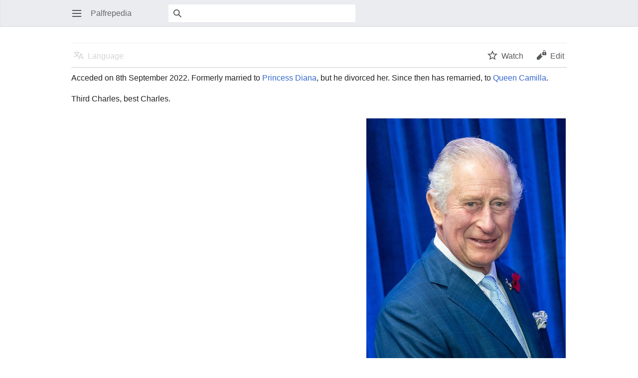

--- FILE ---
content_type: text/html; charset=UTF-8
request_url: https://palfrepedia.palfreman.com/index.php?title=King_Charles_III&mobileaction=toggle_view_mobile
body_size: 14120
content:
<!DOCTYPE html>
<html class="client-nojs" lang="en-GB" dir="ltr">
<head>
<meta charset="UTF-8"/>
<title>King Charles III - Palfrepedia</title>
<script>document.documentElement.className="client-js";RLCONF={"wgBreakFrames":!1,"wgSeparatorTransformTable":["",""],"wgDigitTransformTable":["",""],"wgDefaultDateFormat":"dmy","wgMonthNames":["","January","February","March","April","May","June","July","August","September","October","November","December"],"wgRequestId":"a38c4d6e0d53ce815555e8cc","wgCSPNonce":!1,"wgCanonicalNamespace":"","wgCanonicalSpecialPageName":!1,"wgNamespaceNumber":0,"wgPageName":"King_Charles_III","wgTitle":"King Charles III","wgCurRevisionId":563,"wgRevisionId":563,"wgArticleId":185,"wgIsArticle":!0,"wgIsRedirect":!1,"wgAction":"view","wgUserName":null,"wgUserGroups":["*"],"wgPageContentLanguage":"en-gb","wgPageContentModel":"wikitext","wgRelevantPageName":"King_Charles_III","wgRelevantArticleId":185,"wgIsProbablyEditable":!1,"wgRelevantPageIsProbablyEditable":!1,"wgRestrictionEdit":[],"wgRestrictionMove":[],"wgMFMode":"stable","wgMFAmc":!1,"wgMFAmcOutreachActive":!1,
"wgMFAmcOutreachUserEligible":!1,"wgMFLazyLoadImages":!0,"wgMFDisplayWikibaseDescriptions":{"search":!1,"nearby":!1,"watchlist":!1,"tagline":!1},"wgMFIsPageContentModelEditable":!0,"wgMinervaPermissions":{"watch":!0,"talk":!0},"wgMinervaFeatures":{"beta":!1,"donate":!1,"mobileOptionsLink":!0,"categories":!1,"pageIssues":!0,"talkAtTop":!1,"historyInPageActions":!1,"overflowSubmenu":!1,"tabsOnSpecials":!1,"personalMenu":!1,"mainMenuExpanded":!1,"simplifiedTalk":!0},"wgMinervaDownloadNamespaces":[0]};RLSTATE={"site.styles":"ready","noscript":"ready","user.styles":"ready","user":"ready","user.options":"loading","skins.minerva.base.styles":"ready","skins.minerva.content.styles.images":"ready","mediawiki.hlist":"ready","mediawiki.ui.icon":"ready","mediawiki.ui.button":"ready","skins.minerva.icons.wikimedia":"ready","skins.minerva.mainMenu.icons":"ready","skins.minerva.mainMenu.styles":"ready","mobile.init.styles":"ready"};RLPAGEMODULES=
["site","mediawiki.page.ready","skins.minerva.scripts","mobile.init"];</script>
<script>(RLQ=window.RLQ||[]).push(function(){mw.loader.implement("user.options@1hzgi",function($,jQuery,require,module){/*@nomin*/mw.user.tokens.set({"patrolToken":"+\\","watchToken":"+\\","csrfToken":"+\\"});mw.user.options.set({"variant":"en-gb"});
});});</script>
<link rel="stylesheet" href="/load.php?lang=en-gb&amp;modules=mediawiki.hlist%7Cmediawiki.ui.button%2Cicon%7Cmobile.init.styles%7Cskins.minerva.base.styles%7Cskins.minerva.content.styles.images%7Cskins.minerva.icons.wikimedia%7Cskins.minerva.mainMenu.icons%2Cstyles&amp;only=styles&amp;skin=minerva"/>
<script async="" src="/load.php?lang=en-gb&amp;modules=startup&amp;only=scripts&amp;raw=1&amp;skin=minerva&amp;target=mobile"></script>
<meta name="generator" content="MediaWiki 1.37.1"/>
<meta name="format-detection" content="telephone=no"/>
<meta name="theme-color" content="#eaecf0"/>
<meta name="viewport" content="width=device-width, initial-scale=1.0, user-scalable=yes, minimum-scale=0.25, maximum-scale=5.0"/>
<link rel="manifest" href="/api.php?action=webapp-manifest"/>
<link rel="shortcut icon" href="/badbloog.ico"/>
<link rel="search" type="application/opensearchdescription+xml" href="/opensearch_desc.php" title="Palfrepedia (en-gb)"/>
<link rel="EditURI" type="application/rsd+xml" href="https://palfrepedia.palfreman.com/api.php?action=rsd"/>
</head>
<body class="mediawiki ltr sitedir-ltr mw-hide-empty-elt ns-0 ns-subject page-King_Charles_III rootpage-King_Charles_III stable issues-group-B skin-minerva action-view skin--responsive"><div id="mw-mf-viewport">
	<div id="mw-mf-page-center">
		<a class="mw-mf-page-center__mask" href="#"></a>
		
		<header class="header-container header-chrome">
			<div class="minerva-header">
				<nav class="navigation-drawer toggle-list view-border-box">
					<input type="checkbox" id="main-menu-input" class="toggle-list__checkbox" role="button" aria-haspopup="true" aria-expanded="false" aria-labelledby="mw-mf-main-menu-button">
					<label for="main-menu-input" id="mw-mf-main-menu-button" aria-hidden="true"
						class=" mw-ui-button mw-ui-quiet mw-ui-icon mw-ui-icon-element mw-ui-icon-wikimedia-menu-base20 mw-ui-icon-flush-left toggle-list__toggle"
						title="Open main menu" data-event-name="ui.mainmenu">Open main menu</label>
					<div id="mw-mf-page-left" class="menu toggle-list__list view-border-box">
	<ul id="p-navigation">
			<li class="">
			    <a href="/index.php/Main_Page" class=""
				   data-mw="interface" data-event-name="menu.home">
			      <span class="mw-ui-icon-minerva-home mw-ui-icon"></span><span>Home</span>
			     </a>
			</li>
			<li class="">
			    <a href="/index.php/Special:Random#/random" class=""
				   data-mw="interface" data-event-name="menu.random">
			      <span class="mw-ui-icon-minerva-die mw-ui-icon"></span><span>Random</span>
			     </a>
			</li>
	</ul>
	<ul id="p-personal">
			<li class="">
			    <a href="/index.php?title=Special:UserLogin&amp;returnto=King+Charles+III&amp;returntoquery=mobileaction%3Dtoggle_view_mobile" class="menu__item--login"
				   data-mw="interface" data-event-name="menu.login">
			      <span class="mw-ui-icon-minerva-logIn mw-ui-icon"></span><span>Log in</span>
			     </a>
			</li>
	</ul>
	<ul id="pt-preferences">
			<li class="jsonly">
			    <a href="/index.php?title=Special:MobileOptions&amp;returnto=King+Charles+III" class="menu__item--settings"
				   data-mw="interface" data-event-name="menu.settings">
			      <span class="mw-ui-icon-minerva-settings mw-ui-icon"></span><span>Settings</span>
			     </a>
			</li>
	</ul>
	<ul class="hlist">
			<li class="">
			    <a href="/index.php/Palfrepedia:About" class=""
				   data-mw="interface" data-event-name="">
			      <span>About Palfrepedia</span>
			     </a>
			</li>
			<li class="">
			    <a href="/index.php/Palfrepedia:General_disclaimer" class=""
				   data-mw="interface" data-event-name="">
			      <span>Disclaimers</span>
			     </a>
			</li>
	</ul>
</div>

					<label class="main-menu-mask" for="main-menu-input"></label>
				</nav>
				<div class="branding-box">
					<a href="/index.php/Main_Page">
						<span>
Palfrepedia
</span>
						
					</a>
				</div>
					<form action="/index.php" method="get">
						<div class="search-box">
							<input type="hidden" name="title" value="Special:Search"/>
							<input class="search mw-ui-background-icon-search skin-minerva-search-trigger" type="search" name="search" id="searchInput"
								">
						</div>
					</form>
				<nav class="minerva-user-navigation" aria-label="User navigation">
					<div>
						<button id="searchIcon" class="mw-ui-icon mw-ui-icon-element mw-ui-icon-wikimedia-search-base20 skin-minerva-search-trigger mw-ui-button mw-ui-quiet">Search</button>
					</div>
							<div class="minerva-user-notifications" id="pt-notifications-alert">
								
							</div>
					
				</nav>
			</div>
		</header>
		<main id="content" class="mw-body">
			<div class="banner-container">
			<div id="siteNotice"></div>
			</div>
			<div class="pre-content heading-holder">
				<div class="page-heading">
					
					<div class="tagline"></div>
				</div>
				<nav class="page-actions-menu">
					<ul id="page-actions" class="page-actions-menu__list">
						<li id="language-selector" class="page-actions-menu__list-item">
								<a id="" href="" class="mw-ui-icon mw-ui-icon-element mw-ui-icon-wikimedia-language-base20 mw-ui-button mw-ui-quiet mw-ui-icon-with-label-desktop mw-ui-button mw-ui-quiet  language-selector disabled"
									data-mw="interface"
									data-event-name="menu.languages" role="button" title="Language">Language</a>
						</li>
						<li id="page-actions-watch" class="page-actions-menu__list-item">
								<a id="ca-watch" href="/index.php?title=Special:UserLogin&amp;returnto=King+Charles+III" class="mw-ui-icon mw-ui-icon-element mw-ui-icon-wikimedia-star-base20 mw-ui-icon-with-label-desktop watch-this-article mw-ui-button mw-ui-quiet mw-watchlink menu__item--page-actions-watch"
									data-mw="interface"
									data-event-name="menu.watch" role="button" title="Watch">Watch</a>
						</li>
						<li id="page-actions-edit" class="page-actions-menu__list-item">
								<a id="ca-edit" href="/index.php?title=King_Charles_III&amp;action=edit&amp;section=0" class="edit-page menu__item--page-actions-edit mw-ui-icon mw-ui-icon-element mw-ui-icon-wikimedia-editLock-base20 mw-ui-icon-with-label-desktop mw-ui-button mw-ui-quiet"
									data-mw="interface"
									data-event-name="menu.edit" role="button" title="Edit the lead section of this page">Edit</a>
						</li>
					</ul>
				</nav>
				<!-- version 1.0.2 (change every time you update a partial) -->
				
				<div class="minerva__subtitle"></div>
			</div>
			<div id="bodyContent" class="content">
				<div id="mw-content-text" class="mw-body-content mw-content-ltr" lang="en-GB" dir="ltr"><script>function mfTempOpenSection(id){var block=document.getElementById("mf-section-"+id);block.className+=" open-block";block.previousSibling.className+=" open-block";}</script><div class="mw-parser-output"><section class="mf-section-0" id="mf-section-0"><p>Acceded on 8th September 2022. Formerly married to <a href="/index.php/Princess_Diana" title="Princess Diana">Princess Diana</a>, but he divorced her. Since then has remarried, to <a href="/index.php/Queen_Camilla" title="Queen Camilla">Queen Camilla</a>.
</p><p>Third Charles, best Charles.
</p>
<div class="thumb tright"><div class="thumbinner" style="width:402px;"><a href="/index.php/File:King-Charles-III.jpg" class="image"><img alt="" src="/images/thumb/0/0a/King-Charles-III.jpg/400px-King-Charles-III.jpg" decoding="async" width="400" height="507" class="thumbimage"></a>  <div class="thumbcaption"><div class="magnify"><a href="/index.php/File:King-Charles-III.jpg" class="internal" title="Enlarge"></a></div>His Majesty the King</div></div></div>
<!-- 
NewPP limit report
Cached time: 20260126055003
Cache expiry: 86400
Reduced expiry: false
Complications: []
CPU time usage: 0.009 seconds
Real time usage: 0.011 seconds
Preprocessor visited node count: 1/1000000
Post‐expand include size: 0/2097152 bytes
Template argument size: 0/2097152 bytes
Highest expansion depth: 1/40
Expensive parser function count: 0/100
Unstrip recursion depth: 0/20
Unstrip post‐expand size: 0/5000000 bytes
-->
<!--
Transclusion expansion time report (%,ms,calls,template)
100.00%    0.000      1 -total
-->

<!-- Saved in parser cache with key palfrepedia:pcache:idhash:185-0!canonical!responsiveimages=0 and timestamp 20260126055003 and revision id 563. Serialized with JSON.
 -->
</section></div>
<div class="printfooter">Retrieved from ‘<a dir="ltr" href="https://palfrepedia.palfreman.com/index.php?title=King_Charles_III&amp;oldid=563">https://palfrepedia.palfreman.com/index.php?title=King_Charles_III&amp;oldid=563</a>’</div></div>
				
			</div>
			<div class="post-content" id="page-secondary-actions">
			</div>
		</main>
		<footer class="mw-footer minerva-footer" role="contentinfo">
		  <a class="last-modified-bar" href="/index.php/Special:History/King_Charles_III">
		  	<div class="post-content last-modified-bar__content">
		  		<span class="last-modified-bar__icon mw-ui-icon mw-ui-icon-mw-ui-icon-small mw-ui-icon-wikimedia-history-base20 "></span>
		  		<span class="last-modified-bar__text modified-enhancement"
		  				data-user-name="William"
		  				data-user-gender="male"
		  				data-timestamp="1663008438">
		  				<span>Last edited on 12 September 2022, at 18:47</span>
		  		</span>
		  		<span class="mw-ui-icon mw-ui-icon-small mw-ui-icon-mf-expand-gray mf-mw-ui-icon-rotate-anti-clockwise indicator"></span>
		  	</div>
		  </a>
			<div class="post-content footer-content">
			
			<div class="minerva-footer-logo">
Palfrepedia
</div>
			<ul id="footer-info" class="footer-info hlist hlist-separated">
	<li id="footer-info-lastmod"> This page was last modified on 12 September 2022, at 18:47.</li>
</ul>

			<ul id="footer-places" class="footer-places hlist hlist-separated">
	<li id="footer-places-privacy"><a href="/index.php/Palfrepedia:Privacy_policy" title="Palfrepedia:Privacy policy">Privacy policy</a></li>
	<li id="footer-places-about"><a href="/index.php/Palfrepedia:About" title="Palfrepedia:About">About Palfrepedia</a></li>
	<li id="footer-places-disclaimer"><a href="/index.php/Palfrepedia:General_disclaimer" title="Palfrepedia:General disclaimer">Disclaimers</a></li>
	<li id="footer-places-desktop-toggle"><a id="mw-mf-display-toggle" href="https://palfrepedia.palfreman.com/index.php?title=King_Charles_III&amp;mobileaction=toggle_view_desktop">Desktop</a></li>
</ul>

			</div>
		</footer>
	</div>
</div>
<div class="mw-notification-area" data-mw="interface"></div>
<!-- v:8.3.1 -->

<script>(RLQ=window.RLQ||[]).push(function(){mw.config.set({"wgPageParseReport":{"limitreport":{"cputime":"0.009","walltime":"0.011","ppvisitednodes":{"value":1,"limit":1000000},"postexpandincludesize":{"value":0,"limit":2097152},"templateargumentsize":{"value":0,"limit":2097152},"expansiondepth":{"value":1,"limit":40},"expensivefunctioncount":{"value":0,"limit":100},"unstrip-depth":{"value":0,"limit":20},"unstrip-size":{"value":0,"limit":5000000},"timingprofile":["100.00%    0.000      1 -total"]},"cachereport":{"timestamp":"20260126055003","ttl":86400,"transientcontent":false}}});});</script>
<script>(window.NORLQ=window.NORLQ||[]).push(function(){var ns,i,p,img;ns=document.getElementsByTagName('noscript');for(i=0;i<ns.length;i++){p=ns[i].nextSibling;if(p&&p.className&&p.className.indexOf('lazy-image-placeholder')>-1){img=document.createElement('img');img.setAttribute('src',p.getAttribute('data-src'));img.setAttribute('width',p.getAttribute('data-width'));img.setAttribute('height',p.getAttribute('data-height'));img.setAttribute('alt',p.getAttribute('data-alt'));p.parentNode.replaceChild(img,p);}}});</script>
<script>(RLQ=window.RLQ||[]).push(function(){mw.config.set({"wgBackendResponseTime":137});});</script>
</body></html>

--- FILE ---
content_type: text/javascript; charset=utf-8
request_url: https://palfrepedia.palfreman.com/load.php?lang=en-gb&modules=startup&only=scripts&raw=1&skin=minerva&target=mobile
body_size: 10513
content:
function isCompatible(ua){return!!((function(){'use strict';return!this&&Function.prototype.bind&&window.JSON;}())&&'querySelector'in document&&'localStorage'in window&&'addEventListener'in window&&!ua.match(/MSIE 10|NetFront|Opera Mini|S40OviBrowser|MeeGo|Android.+Glass|^Mozilla\/5\.0 .+ Gecko\/$|googleweblight|PLAYSTATION|PlayStation/));}if(!isCompatible(navigator.userAgent)){document.documentElement.className=document.documentElement.className.replace(/(^|\s)client-js(\s|$)/,'$1client-nojs$2');while(window.NORLQ&&NORLQ[0]){NORLQ.shift()();}NORLQ={push:function(fn){fn();}};RLQ={push:function(){}};}else{if(window.performance&&performance.mark){performance.mark('mwStartup');}(function(){'use strict';var mw,log,con=window.console;function logError(topic,data){var msg,e=data.exception;if(con.log){msg=(e?'Exception':'Error')+' in '+data.source+(data.module?' in module '+data.module:'')+(e?':':'.');con.log(msg);if(e&&con.warn){con.warn(e);}}}function Map(){this.values=Object.create(null);}
Map.prototype={constructor:Map,get:function(selection,fallback){var results,i;fallback=arguments.length>1?fallback:null;if(Array.isArray(selection)){results={};for(i=0;i<selection.length;i++){if(typeof selection[i]==='string'){results[selection[i]]=selection[i]in this.values?this.values[selection[i]]:fallback;}}return results;}if(typeof selection==='string'){return selection in this.values?this.values[selection]:fallback;}if(selection===undefined){results={};for(i in this.values){results[i]=this.values[i];}return results;}return fallback;},set:function(selection,value){if(arguments.length>1){if(typeof selection==='string'){this.values[selection]=value;return!0;}}else if(typeof selection==='object'){for(var s in selection){this.values[s]=selection[s];}return!0;}return!1;},exists:function(selection){return typeof selection==='string'&&selection in this.values;}};log=function(){};log.warn=con.warn?Function.prototype.bind.call(con.warn,con):function(){};mw={now:function(){var perf=
window.performance,navStart=perf&&perf.timing&&perf.timing.navigationStart;mw.now=navStart&&perf.now?function(){return navStart+perf.now();}:Date.now;return mw.now();},trackQueue:[],track:function(topic,data){mw.trackQueue.push({topic:topic,data:data});},trackError:function(topic,data){mw.track(topic,data);logError(topic,data);},Map:Map,config:new Map(),messages:new Map(),templates:new Map(),log:log};window.mw=window.mediaWiki=mw;}());(function(){'use strict';var StringSet,store,loader,hasOwn=Object.hasOwnProperty;function defineFallbacks(){StringSet=window.Set||function(){var set=Object.create(null);return{add:function(value){set[value]=!0;},has:function(value){return value in set;}};};}defineFallbacks();function fnv132(str){var hash=0x811C9DC5,i=0;for(;i<str.length;i++){hash+=(hash<<1)+(hash<<4)+(hash<<7)+(hash<<8)+(hash<<24);hash^=str.charCodeAt(i);}hash=(hash>>>0).toString(36).slice(0,5);while(hash.length<5){hash='0'+hash;}return hash;}var isES6Supported=typeof Promise===
'function'&&Promise.prototype.finally&&/./g.flags==='g'&&(function(){try{new Function('var \ud800\udec0;');return!0;}catch(e){return!1;}}());var registry=Object.create(null),sources=Object.create(null),handlingPendingRequests=!1,pendingRequests=[],queue=[],jobs=[],willPropagate=!1,errorModules=[],baseModules=["jquery","mediawiki.base"],marker=document.querySelector('meta[name="ResourceLoaderDynamicStyles"]'),lastCssBuffer,rAF=window.requestAnimationFrame||setTimeout;function newStyleTag(text,nextNode){var el=document.createElement('style');el.appendChild(document.createTextNode(text));if(nextNode&&nextNode.parentNode){nextNode.parentNode.insertBefore(el,nextNode);}else{document.head.appendChild(el);}return el;}function flushCssBuffer(cssBuffer){if(cssBuffer===lastCssBuffer){lastCssBuffer=null;}newStyleTag(cssBuffer.cssText,marker);for(var i=0;i<cssBuffer.callbacks.length;i++){cssBuffer.callbacks[i]();}}function addEmbeddedCSS(cssText,callback){if(!lastCssBuffer||cssText.
slice(0,7)==='@import'){lastCssBuffer={cssText:'',callbacks:[]};rAF(flushCssBuffer.bind(null,lastCssBuffer));}lastCssBuffer.cssText+='\n'+cssText;lastCssBuffer.callbacks.push(callback);}function getCombinedVersion(modules){var hashes=modules.reduce(function(result,module){return result+registry[module].version;},'');return fnv132(hashes);}function allReady(modules){for(var i=0;i<modules.length;i++){if(loader.getState(modules[i])!=='ready'){return!1;}}return!0;}function allWithImplicitReady(module){return allReady(registry[module].dependencies)&&(baseModules.indexOf(module)!==-1||allReady(baseModules));}function anyFailed(modules){for(var i=0;i<modules.length;i++){var state=loader.getState(modules[i]);if(state==='error'||state==='missing'){return modules[i];}}return!1;}function doPropagation(){var module,i,job,didPropagate=!0;while(didPropagate){didPropagate=!1;while(errorModules.length){var errorModule=errorModules.shift(),baseModuleError=baseModules.indexOf(errorModule)
!==-1;for(module in registry){if(registry[module].state!=='error'&&registry[module].state!=='missing'){if(baseModuleError&&baseModules.indexOf(module)===-1){registry[module].state='error';didPropagate=!0;}else if(registry[module].dependencies.indexOf(errorModule)!==-1){registry[module].state='error';errorModules.push(module);didPropagate=!0;}}}}for(module in registry){if(registry[module].state==='loaded'&&allWithImplicitReady(module)){execute(module);didPropagate=!0;}}for(i=0;i<jobs.length;i++){job=jobs[i];var failed=anyFailed(job.dependencies);if(failed!==!1||allReady(job.dependencies)){jobs.splice(i,1);i-=1;try{if(failed!==!1&&job.error){job.error(new Error('Failed dependency: '+failed),job.dependencies);}else if(failed===!1&&job.ready){job.ready();}}catch(e){mw.trackError('resourceloader.exception',{exception:e,source:'load-callback'});}didPropagate=!0;}}}willPropagate=!1;}function setAndPropagate(module,state){registry[module].state=state;if(state==='ready'){
store.add(module);}else if(state==='error'||state==='missing'){errorModules.push(module);}else if(state!=='loaded'){return;}if(willPropagate){return;}willPropagate=!0;mw.requestIdleCallback(doPropagation,{timeout:1});}function sortDependencies(module,resolved,unresolved){var e;if(!(module in registry)){e=new Error('Unknown module: '+module);e.name='DependencyError';throw e;}if(!isES6Supported&&registry[module].requiresES6){e=new Error('Module requires ES6 but ES6 is not supported: '+module);e.name='ES6Error';throw e;}if(typeof registry[module].skip==='string'){var skip=(new Function(registry[module].skip)());registry[module].skip=!!skip;if(skip){registry[module].dependencies=[];setAndPropagate(module,'ready');return;}}if(!unresolved){unresolved=new StringSet();}var deps=registry[module].dependencies;unresolved.add(module);for(var i=0;i<deps.length;i++){if(resolved.indexOf(deps[i])===-1){if(unresolved.has(deps[i])){e=new Error('Circular reference detected: '+module+' -> '+deps[i]);e.
name='DependencyError';throw e;}sortDependencies(deps[i],resolved,unresolved);}}resolved.push(module);}function resolve(modules){var resolved=baseModules.slice(),i=0;for(;i<modules.length;i++){sortDependencies(modules[i],resolved);}return resolved;}function resolveStubbornly(modules){var saved,resolved=baseModules.slice(),i=0;for(;i<modules.length;i++){saved=resolved.slice();try{sortDependencies(modules[i],resolved);}catch(err){resolved=saved;if(err.name==='ES6Error'){mw.log.warn('Skipped ES6-only module '+modules[i]);}else{mw.log.warn('Skipped unresolvable module '+modules[i]);if(modules[i]in registry){mw.trackError('resourceloader.exception',{exception:err,source:'resolve'});}}}}return resolved;}function resolveRelativePath(relativePath,basePath){var relParts=relativePath.match(/^((?:\.\.?\/)+)(.*)$/);if(!relParts){return null;}var baseDirParts=basePath.split('/');baseDirParts.pop();var prefixes=relParts[1].split('/');prefixes.pop();var prefix;while((prefix=prefixes.pop())!==
undefined){if(prefix==='..'){baseDirParts.pop();}}return(baseDirParts.length?baseDirParts.join('/')+'/':'')+relParts[2];}function makeRequireFunction(moduleObj,basePath){return function require(moduleName){var fileName=resolveRelativePath(moduleName,basePath);if(fileName===null){return loader.require(moduleName);}if(hasOwn.call(moduleObj.packageExports,fileName)){return moduleObj.packageExports[fileName];}var scriptFiles=moduleObj.script.files;if(!hasOwn.call(scriptFiles,fileName)){throw new Error('Cannot require undefined file '+fileName);}var result,fileContent=scriptFiles[fileName];if(typeof fileContent==='function'){var moduleParam={exports:{}};fileContent(makeRequireFunction(moduleObj,fileName),moduleParam);result=moduleParam.exports;}else{result=fileContent;}moduleObj.packageExports[fileName]=result;return result;};}function addScript(src,callback){var script=document.createElement('script');script.src=src;script.onload=script.onerror=function(){if(script.parentNode){script.
parentNode.removeChild(script);}if(callback){callback();callback=null;}};document.head.appendChild(script);}function queueModuleScript(src,moduleName,callback){pendingRequests.push(function(){if(moduleName!=='jquery'){window.require=loader.require;window.module=registry[moduleName].module;}addScript(src,function(){delete window.module;callback();if(pendingRequests[0]){pendingRequests.shift()();}else{handlingPendingRequests=!1;}});});if(!handlingPendingRequests&&pendingRequests[0]){handlingPendingRequests=!0;pendingRequests.shift()();}}function addLink(url,media,nextNode){var el=document.createElement('link');el.rel='stylesheet';if(media){el.media=media;}el.href=url;if(nextNode&&nextNode.parentNode){nextNode.parentNode.insertBefore(el,nextNode);}else{document.head.appendChild(el);}}function domEval(code){var script=document.createElement('script');if(mw.config.get('wgCSPNonce')!==!1){script.nonce=mw.config.get('wgCSPNonce');}script.text=code;document.head.appendChild(script);
script.parentNode.removeChild(script);}function enqueue(dependencies,ready,error){if(allReady(dependencies)){if(ready){ready();}return;}var failed=anyFailed(dependencies);if(failed!==!1){if(error){error(new Error('Dependency '+failed+' failed to load'),dependencies);}return;}if(ready||error){jobs.push({dependencies:dependencies.filter(function(module){var state=registry[module].state;return state==='registered'||state==='loaded'||state==='loading'||state==='executing';}),ready:ready,error:error});}dependencies.forEach(function(module){if(registry[module].state==='registered'&&queue.indexOf(module)===-1){queue.push(module);}});loader.work();}function execute(module){var key,value,media,i,siteDeps,siteDepErr,cssPending=0;if(registry[module].state!=='loaded'){throw new Error('Module in state "'+registry[module].state+'" may not execute: '+module);}registry[module].state='executing';var runScript=function(){var script=registry[module].script;var markModuleReady=function(){
setAndPropagate(module,'ready');};var nestedAddScript=function(arr,j){if(j>=arr.length){markModuleReady();return;}queueModuleScript(arr[j],module,function(){nestedAddScript(arr,j+1);});};try{if(Array.isArray(script)){nestedAddScript(script,0);}else if(typeof script==='function'){if(module==='jquery'){script();}else{script(window.$,window.$,loader.require,registry[module].module);}markModuleReady();}else if(typeof script==='object'&&script!==null){var mainScript=script.files[script.main];if(typeof mainScript!=='function'){throw new Error('Main file in module '+module+' must be a function');}mainScript(makeRequireFunction(registry[module],script.main),registry[module].module);markModuleReady();}else if(typeof script==='string'){domEval(script);markModuleReady();}else{markModuleReady();}}catch(e){setAndPropagate(module,'error');mw.trackError('resourceloader.exception',{exception:e,module:module,source:'module-execute'});}};if(registry[module].messages){mw.messages.set(registry[module].
messages);}if(registry[module].templates){mw.templates.set(module,registry[module].templates);}var cssHandle=function(){cssPending++;return function(){cssPending--;if(cssPending===0){var runScriptCopy=runScript;runScript=undefined;runScriptCopy();}};};if(registry[module].style){for(key in registry[module].style){value=registry[module].style[key];media=undefined;if(key!=='url'&&key!=='css'){if(typeof value==='string'){addEmbeddedCSS(value,cssHandle());}else{media=key;key='bc-url';}}if(Array.isArray(value)){for(i=0;i<value.length;i++){if(key==='bc-url'){addLink(value[i],media,marker);}else if(key==='css'){addEmbeddedCSS(value[i],cssHandle());}}}else if(typeof value==='object'){for(media in value){var urls=value[media];for(i=0;i<urls.length;i++){addLink(urls[i],media,marker);}}}}}if(module==='user'){try{siteDeps=resolve(['site']);}catch(e){siteDepErr=e;runScript();}if(!siteDepErr){enqueue(siteDeps,runScript,runScript);}}else if(cssPending===0){runScript();}}function sortQuery(o){var key,
sorted={},a=[];for(key in o){a.push(key);}a.sort();for(key=0;key<a.length;key++){sorted[a[key]]=o[a[key]];}return sorted;}function buildModulesString(moduleMap){var p,prefix,str=[],list=[];function restore(suffix){return p+suffix;}for(prefix in moduleMap){p=prefix===''?'':prefix+'.';str.push(p+moduleMap[prefix].join(','));list.push.apply(list,moduleMap[prefix].map(restore));}return{str:str.join('|'),list:list};}function makeQueryString(params){return Object.keys(params).map(function(key){return encodeURIComponent(key)+'='+encodeURIComponent(params[key]);}).join('&');}function batchRequest(batch){if(!batch.length){return;}var b,group,i,sourceLoadScript,currReqBase,moduleMap,l;function doRequest(){var query=Object.create(currReqBase),packed=buildModulesString(moduleMap);query.modules=packed.str;query.version=getCombinedVersion(packed.list);query=sortQuery(query);addScript(sourceLoadScript+'?'+makeQueryString(query));}batch.sort();var reqBase={"lang":"en-gb","skin":"minerva"};var splits=
Object.create(null);for(b=0;b<batch.length;b++){var bSource=registry[batch[b]].source,bGroup=registry[batch[b]].group;if(!splits[bSource]){splits[bSource]=Object.create(null);}if(!splits[bSource][bGroup]){splits[bSource][bGroup]=[];}splits[bSource][bGroup].push(batch[b]);}for(var source in splits){sourceLoadScript=sources[source];for(group in splits[source]){var modules=splits[source][group];currReqBase=Object.create(reqBase);if(group===0&&mw.config.get('wgUserName')!==null){currReqBase.user=mw.config.get('wgUserName');}var currReqBaseLength=makeQueryString(currReqBase).length+23;l=currReqBaseLength;moduleMap=Object.create(null);var currReqModules=[];for(i=0;i<modules.length;i++){var lastDotIndex=modules[i].lastIndexOf('.'),prefix=modules[i].substr(0,lastDotIndex),suffix=modules[i].slice(lastDotIndex+1),bytesAdded=moduleMap[prefix]?suffix.length+3:modules[i].length+3;if(currReqModules.length&&l+bytesAdded>loader.maxQueryLength){doRequest();l=currReqBaseLength;moduleMap=Object.create(
null);currReqModules=[];}if(!moduleMap[prefix]){moduleMap[prefix]=[];}l+=bytesAdded;moduleMap[prefix].push(suffix);currReqModules.push(modules[i]);}if(currReqModules.length){doRequest();}}}}function asyncEval(implementations,cb){if(!implementations.length){return;}mw.requestIdleCallback(function(){try{domEval(implementations.join(';'));}catch(err){cb(err);}});}function getModuleKey(module){return module in registry?(module+'@'+registry[module].version):null;}function splitModuleKey(key){var index=key.indexOf('@');if(index===-1){return{name:key,version:''};}return{name:key.slice(0,index),version:key.slice(index+1)};}function registerOne(module,version,dependencies,group,source,skip){if(module in registry){throw new Error('module already registered: '+module);}version=String(version||'');var requiresES6=version.slice(-1)==='!';if(requiresES6){version=version.slice(0,-1);}registry[module]={module:{exports:{}},packageExports:{},version:version,requiresES6:requiresES6,dependencies:
dependencies||[],group:typeof group==='undefined'?null:group,source:typeof source==='string'?source:'local',state:'registered',skip:typeof skip==='string'?skip:null};}mw.loader=loader={moduleRegistry:registry,maxQueryLength:2000,addStyleTag:newStyleTag,enqueue:enqueue,resolve:resolve,work:function(){store.init();var q=queue.length,storedImplementations=[],storedNames=[],requestNames=[],batch=new StringSet();while(q--){var module=queue[q];if(loader.getState(module)==='registered'&&!batch.has(module)){registry[module].state='loading';batch.add(module);var implementation=store.get(module);if(implementation){storedImplementations.push(implementation);storedNames.push(module);}else{requestNames.push(module);}}}queue=[];asyncEval(storedImplementations,function(err){store.stats.failed++;store.clear();mw.trackError('resourceloader.exception',{exception:err,source:'store-eval'});var failed=storedNames.filter(function(name){return registry[name].state==='loading';});batchRequest(failed);});
batchRequest(requestNames);},addSource:function(ids){for(var id in ids){if(id in sources){throw new Error('source already registered: '+id);}sources[id]=ids[id];}},register:function(modules){if(typeof modules!=='object'){registerOne.apply(null,arguments);return;}function resolveIndex(dep){return typeof dep==='number'?modules[dep][0]:dep;}var i,j,deps;for(i=0;i<modules.length;i++){deps=modules[i][2];if(deps){for(j=0;j<deps.length;j++){deps[j]=resolveIndex(deps[j]);}}registerOne.apply(null,modules[i]);}},implement:function(module,script,style,messages,templates){var split=splitModuleKey(module),name=split.name,version=split.version;if(!(name in registry)){loader.register(name);}if(registry[name].script!==undefined){throw new Error('module already implemented: '+name);}if(version){registry[name].version=version;}registry[name].script=script||null;registry[name].style=style||null;registry[name].messages=messages||null;registry[name].templates=templates||null;if(registry[name].state!==
'error'&&registry[name].state!=='missing'){setAndPropagate(name,'loaded');}},load:function(modules,type){if(typeof modules==='string'&&/^(https?:)?\/?\//.test(modules)){if(type==='text/css'){addLink(modules);}else if(type==='text/javascript'||type===undefined){addScript(modules);}else{throw new Error('Invalid type '+type);}}else{modules=typeof modules==='string'?[modules]:modules;enqueue(resolveStubbornly(modules));}},state:function(states){for(var module in states){if(!(module in registry)){loader.register(module);}setAndPropagate(module,states[module]);}},getState:function(module){return module in registry?registry[module].state:null;},getModuleNames:function(){return Object.keys(registry);},require:function(moduleName){if(loader.getState(moduleName)!=='ready'){throw new Error('Module "'+moduleName+'" is not loaded');}return registry[moduleName].module.exports;}};var hasPendingWrites=!1;function flushWrites(){store.prune();while(store.queue.length){store.set(store.queue.shift());}
try{localStorage.removeItem(store.key);var data=JSON.stringify(store);localStorage.setItem(store.key,data);}catch(e){mw.trackError('resourceloader.exception',{exception:e,source:'store-localstorage-update'});}hasPendingWrites=!1;}loader.store=store={enabled:null,items:{},queue:[],stats:{hits:0,misses:0,expired:0,failed:0},toJSON:function(){return{items:store.items,vary:store.vary,asOf:Math.ceil(Date.now()/1e7)};},key:"MediaWikiModuleStore:palfrepedia",vary:"minerva:1:en-gb",init:function(){if(this.enabled===null){this.enabled=!1;if(!1||/Firefox/.test(navigator.userAgent)){this.clear();}else{this.load();}}},load:function(){try{var raw=localStorage.getItem(this.key);this.enabled=!0;var data=JSON.parse(raw);if(data&&data.vary===this.vary&&data.items&&Date.now()<(data.asOf*1e7)+259e7){this.items=data.items;}}catch(e){}},get:function(module){if(this.enabled){var key=getModuleKey(module);if(key in this.items){this.stats.hits++;return this.items[key];}this.stats.misses++;}return!1
;},add:function(module){if(this.enabled){this.queue.push(module);this.requestUpdate();}},set:function(module){var args,encodedScript,descriptor=registry[module],key=getModuleKey(module);if(key in this.items||!descriptor||descriptor.state!=='ready'||!descriptor.version||descriptor.group===1||descriptor.group===0||[descriptor.script,descriptor.style,descriptor.messages,descriptor.templates].indexOf(undefined)!==-1){return;}try{if(typeof descriptor.script==='function'){encodedScript=String(descriptor.script);}else if(typeof descriptor.script==='object'&&descriptor.script&&!Array.isArray(descriptor.script)){encodedScript='{'+'main:'+JSON.stringify(descriptor.script.main)+','+'files:{'+Object.keys(descriptor.script.files).map(function(file){var value=descriptor.script.files[file];return JSON.stringify(file)+':'+(typeof value==='function'?value:JSON.stringify(value));}).join(',')+'}}';}else{encodedScript=JSON.stringify(descriptor.script);}args=[JSON.stringify(key),encodedScript,JSON.
stringify(descriptor.style),JSON.stringify(descriptor.messages),JSON.stringify(descriptor.templates)];}catch(e){mw.trackError('resourceloader.exception',{exception:e,source:'store-localstorage-json'});return;}var src='mw.loader.implement('+args.join(',')+');';if(src.length>1e5){return;}this.items[key]=src;},prune:function(){for(var key in this.items){if(getModuleKey(key.slice(0,key.indexOf('@')))!==key){this.stats.expired++;delete this.items[key];}}},clear:function(){this.items={};try{localStorage.removeItem(this.key);}catch(e){}},requestUpdate:function(){if(!hasPendingWrites){hasPendingWrites=!0;setTimeout(function(){mw.requestIdleCallback(flushWrites);},2000);}}};}());mw.requestIdleCallbackInternal=function(callback){setTimeout(function(){var start=mw.now();callback({didTimeout:!1,timeRemaining:function(){return Math.max(0,50-(mw.now()-start));}});},1);};mw.requestIdleCallback=window.requestIdleCallback?window.requestIdleCallback.bind(window):mw.requestIdleCallbackInternal;(
function(){var queue;mw.loader.addSource({"local":"/load.php"});mw.loader.register([["site","1xgoj",[1]],["site.styles","7j293",[],2],["noscript","r22l1",[],3],["user","k1cuu",[],0],["user.styles","8fimp",[],0],["user.defaults","76z4w"],["user.options","1hzgi",[5],1],["mediawiki.skinning.elements","54bot"],["mediawiki.skinning.content","1igg7"],["mediawiki.skinning.interface","11rxy"],["jquery.makeCollapsible.styles","dm1ye"],["mediawiki.skinning.content.parsoid","z4kvz"],["mediawiki.skinning.content.externallinks","1po55"],["jquery","4dvbv"],["es6-polyfills","150sy",[],null,null,"return Array.prototype.find\u0026\u0026Array.prototype.findIndex\u0026\u0026Array.prototype.includes\u0026\u0026typeof Promise==='function'\u0026\u0026Promise.prototype.finally;"],["fetch-polyfill","5vxes",[14],null,null,"return typeof fetch==='function';"],["mediawiki.base","95hb4",[13]],["jquery.client","fn93f"],["jquery.confirmable","11aay",[88]],["jquery.cookie","1smd3"],["jquery.highlightText","1tsxs",[
68]],["jquery.i18n","29w1w",[87]],["jquery.lengthLimit","1llrz",[59]],["jquery.makeCollapsible","astbu",[10]],["jquery.mw-jump","r425l"],["jquery.spinner","16kkr",[26]],["jquery.spinner.styles","o62ui"],["jquery.suggestions","9e98z",[20]],["jquery.tablesorter","qji78",[29,89,68]],["jquery.tablesorter.styles","nu5sg"],["jquery.textSelection","152er",[17]],["jquery.throttle-debounce","xl0tk"],["jquery.ui","k5dbi"],["moment","14zu0",[85,68]],["vue","1y3pm"],["vuex","c4upc",[14,34]],["wvui","bm4ga",[34]],["wvui-search","1n0td",[34]],["mediawiki.template","xae8l"],["mediawiki.template.mustache","nyt38",[38]],["mediawiki.apipretty","o6hd1"],["mediawiki.api","1gaiy",[63,88]],["mediawiki.content.json","10735"],["mediawiki.confirmCloseWindow","86m8t"],["mediawiki.diff.styles","165ch"],["mediawiki.feedback","1bpag",[243,165]],["mediawiki.ForeignApi","191mv",[47]],["mediawiki.ForeignApi.core","bd8b3",[66,41,153]],["mediawiki.helplink","1xyfo"],["mediawiki.hlist","1ia65"],["mediawiki.htmlform",
"1xh7h",[22,68]],["mediawiki.htmlform.ooui","14rir",[157]],["mediawiki.htmlform.styles","n60o9"],["mediawiki.htmlform.ooui.styles","kkxv5"],["mediawiki.icon","lw8qr"],["mediawiki.inspect","obqgk",[59,68]],["mediawiki.notification","6m6xe",[68,75]],["mediawiki.notification.convertmessagebox","3la3s",[56]],["mediawiki.notification.convertmessagebox.styles","wj24b"],["mediawiki.String","1rrm1"],["mediawiki.pulsatingdot","qol8q"],["mediawiki.searchSuggest","zccet",[27,41]],["mediawiki.storage","187em"],["mediawiki.Title","f4bbu",[59,68]],["mediawiki.toc","ckf9m",[72]],["mediawiki.toc.styles","hfvzc"],["mediawiki.Uri","sqmr8",[68]],["mediawiki.user","burcp",[41,72]],["mediawiki.util","1g8n3",[17]],["mediawiki.viewport","1vq57"],["mediawiki.checkboxtoggle","2yuhf"],["mediawiki.checkboxtoggle.styles","15kl9"],["mediawiki.cookie","lzizz",[19]],["mediawiki.experiments","1ogti"],["mediawiki.editfont.styles","16a9i"],["mediawiki.visibleTimeout","aconv"],["mediawiki.action.edit","1nmzj",[30,77,41,
74,133]],["mediawiki.action.edit.styles","jwlwn"],["mediawiki.action.history","vgbiv",[23]],["mediawiki.action.history.styles","xjfxf"],["mediawiki.action.view.categoryPage.styles","1054m"],["mediawiki.action.view.redirect","19xk3",[17]],["mediawiki.action.view.redirectPage","11qdi"],["mediawiki.action.edit.editWarning","1gdkg",[30,43,88]],["mediawiki.action.styles","64lwx"],["mediawiki.language","xo3i1",[86]],["mediawiki.cldr","erqtv",[87]],["mediawiki.libs.pluralruleparser","pvwvv"],["mediawiki.jqueryMsg","wa9gq",[59,85,68,6]],["mediawiki.language.months","1mcng",[85]],["mediawiki.language.names","1bhbd",[85]],["mediawiki.language.specialCharacters","tqbmd",[85]],["mediawiki.libs.jpegmeta","c4xwo"],["mediawiki.page.gallery.styles","isd8q"],["mediawiki.page.ready","2hldo",[41]],["mediawiki.page.watch.ajax","6qhk0",[41]],["mediawiki.rcfilters.filters.base.styles","if9g3"],["mediawiki.rcfilters.filters.dm","18c4y",[66,67,153]],["mediawiki.rcfilters.filters.ui","13x58",[23,97,128,166,173
,175,176,177,179,180]],["mediawiki.interface.helpers.styles","d02un"],["mediawiki.special","1fsb3"],["mediawiki.special.apisandbox","jvv5z",[23,66,148,134,156,171,176]],["mediawiki.special.block","pg3o5",[50,131,147,138,148,145,171,173]],["mediawiki.misc-authed-ooui","hbxyk",[51,128,133]],["mediawiki.misc-authed-curate","18ydi",[18,25,41]],["mediawiki.special.changeslist","fhti8"],["mediawiki.special.changeslist.watchlistexpiry","1jn93",[100]],["mediawiki.special.changeslist.legend","1wakq"],["mediawiki.special.changeslist.legend.js","ntrpi",[23,72]],["mediawiki.special.contributions","wcllz",[23,88,131,156]],["mediawiki.special.import.styles.ooui","q5fmb"],["mediawiki.special.preferences.ooui","178ed",[43,74,57,62,138,133]],["mediawiki.special.preferences.styles.ooui","1e2d7"],["mediawiki.special.recentchanges","13ytr",[128]],["mediawiki.special.revisionDelete","1a7mj",[22]],["mediawiki.special.search","1cmha",[149]],["mediawiki.special.search.commonsInterwikiWidget","1s9x8",[66,41]],
["mediawiki.special.search.interwikiwidget.styles","14p79"],["mediawiki.special.search.styles","2fo96"],["mediawiki.special.userlogin.common.styles","48msp"],["mediawiki.legacy.shared","1mdr9"],["mediawiki.ui","14bkv"],["mediawiki.ui.checkbox","16tsw"],["mediawiki.ui.radio","1keu9"],["mediawiki.ui.anchor","172lb"],["mediawiki.ui.button","xvrhy"],["mediawiki.ui.input","27eqz"],["mediawiki.ui.icon","15j7a"],["mediawiki.widgets","1s7ga",[41,129,160,170]],["mediawiki.widgets.styles","rqacs"],["mediawiki.widgets.AbandonEditDialog","1abjz",[165]],["mediawiki.widgets.DateInputWidget","19nc2",[132,33,160,181]],["mediawiki.widgets.DateInputWidget.styles","1ovgd"],["mediawiki.widgets.visibleLengthLimit","1wyjs",[22,157]],["mediawiki.widgets.datetime","1tmz5",[68,157,180,181]],["mediawiki.widgets.expiry","19dtp",[134,33,160]],["mediawiki.widgets.CheckMatrixWidget","ohle3",[157]],["mediawiki.widgets.CategoryMultiselectWidget","slkpi",[46,160]],["mediawiki.widgets.SelectWithInputWidget","oe83m",[
139,160]],["mediawiki.widgets.SelectWithInputWidget.styles","1fufa"],["mediawiki.widgets.SizeFilterWidget","sawvf",[141,160]],["mediawiki.widgets.SizeFilterWidget.styles","15b9u"],["mediawiki.widgets.MediaSearch","creas",[46,160]],["mediawiki.widgets.Table","yxx6f",[160]],["mediawiki.widgets.TagMultiselectWidget","syz4w",[160]],["mediawiki.widgets.UserInputWidget","1oqp3",[41,160]],["mediawiki.widgets.UsersMultiselectWidget","1iec8",[41,160]],["mediawiki.widgets.NamespacesMultiselectWidget","1nuht",[160]],["mediawiki.widgets.TitlesMultiselectWidget","2tq85",[128]],["mediawiki.widgets.SearchInputWidget","1ri9j",[61,128,176]],["mediawiki.widgets.SearchInputWidget.styles","68its"],["mediawiki.watchstar.widgets","xg53g",[156]],["mediawiki.deflate","gu4pi"],["oojs","1ws4u"],["mediawiki.router","1f8qs",[155]],["oojs-router","1lb9j",[153]],["oojs-ui","yfxca",[163,160,165]],["oojs-ui-core","12tlw",[85,153,159,158,167]],["oojs-ui-core.styles","1yas8"],["oojs-ui-core.icons","144ab"],[
"oojs-ui-widgets","1yd29",[157,162]],["oojs-ui-widgets.styles","tf9i3"],["oojs-ui-widgets.icons","1c9g5"],["oojs-ui-toolbars","17pnb",[157,164]],["oojs-ui-toolbars.icons","4a0dv"],["oojs-ui-windows","l1bv1",[157,166]],["oojs-ui-windows.icons","1pctz"],["oojs-ui.styles.indicators","1cdfw"],["oojs-ui.styles.icons-accessibility","34lx6"],["oojs-ui.styles.icons-alerts","1k0is"],["oojs-ui.styles.icons-content","ao7s8"],["oojs-ui.styles.icons-editing-advanced","1o902"],["oojs-ui.styles.icons-editing-citation","t3sdy"],["oojs-ui.styles.icons-editing-core","nirps"],["oojs-ui.styles.icons-editing-list","l5ilc"],["oojs-ui.styles.icons-editing-styling","7vfga"],["oojs-ui.styles.icons-interactions","1pzf1"],["oojs-ui.styles.icons-layout","f8cjl"],["oojs-ui.styles.icons-location","af6es"],["oojs-ui.styles.icons-media","ll01q"],["oojs-ui.styles.icons-moderation","pa8zn"],["oojs-ui.styles.icons-movement","9mf84"],["oojs-ui.styles.icons-user","572wv"],["oojs-ui.styles.icons-wikimedia","ki35v"],[
"skins.monobook.styles","w8pxl"],["skins.monobook.scripts","1ntj3",[68,169]],["skins.timeless","gspa6"],["skins.timeless.js","tvvtt"],["skins.vector.styles.legacy","z789c"],["skins.vector.styles","10zqf"],["skins.vector.icons","hhka1"],["skins.minerva.base.styles","u1mh9"],["skins.minerva.content.styles.images","bp3st"],["skins.minerva.icons.loggedin","1854b"],["skins.minerva.amc.styles","10d6c"],["skins.minerva.overflow.icons","auft2"],["skins.minerva.icons.wikimedia","98if6"],["skins.minerva.icons.images.scripts.misc","1xqw3"],["skins.minerva.icons.page.issues.uncolored","14780"],["skins.minerva.icons.page.issues.default.color","n3wn1"],["skins.minerva.icons.page.issues.medium.color","6dlz2"],["skins.minerva.mainPage.styles","10t4m"],["skins.minerva.userpage.styles","p5458"],["skins.minerva.talk.styles","153ml"],["skins.minerva.personalMenu.icons","1ugbv"],["skins.minerva.mainMenu.advanced.icons","2wpcs"],["skins.minerva.mainMenu.icons","ll3qw"],["skins.minerva.mainMenu.styles",
"1b3ep"],["skins.minerva.loggedin.styles","w10jz"],["skins.minerva.scripts","2td4d",[66,73,124,221,197,199,200,198,206,207,210]],["skins.minerva.messageBox.styles","uhtry"],["skins.minerva.categories.styles","fu5cr"],["mobile.pagelist.styles","110fc"],["mobile.pagesummary.styles","1i28v"],["mobile.placeholder.images","28cbv"],["mobile.userpage.styles","1cp0v"],["mobile.startup.images","1ovfv"],["mobile.init.styles","r971m"],["mobile.init","w6m0h",[66,221]],["mobile.ooui.icons","rqf87"],["mobile.user.icons","1xpvz"],["mobile.startup","ckr4b",[31,95,154,62,39,125,127,67,219,212,213,214,216]],["mobile.editor.overlay","1trg2",[43,74,56,126,130,223,221,220,156,173]],["mobile.editor.images","49ca6"],["mobile.talk.overlays","12ep8",[124,222]],["mobile.mediaViewer","2ybl8",[221]],["mobile.languages.structured","157p1",[221]],["mobile.site","yfxca",[0]],["mobile.site.styles","yfxca",[1]],["mobile.special.styles","1deb1"],["mobile.special.watchlist.scripts","5nlbb",[221]],[
"mobile.special.mobileoptions.styles","184gc"],["mobile.special.mobileoptions.scripts","74bre",[221]],["mobile.special.nearby.styles","9i9ln"],["mobile.special.userlogin.scripts","mw9xg"],["mobile.special.nearby.scripts","9dpn0",[66,233,221]],["mobile.special.history.styles","fprtv"],["mobile.special.pagefeed.styles","528qt"],["mobile.special.mobilediff.images","zldc1"],["mobile.special.mobilediff.styles","lcp43"],["ext.embedVideo","1pks4"],["ext.embedVideo-evl","1trp3",[240,41]],["ext.embedVideo.styles","4az9x"],["mediawiki.messagePoster","1wtgm",[46]]]);mw.config.set(window.RLCONF||{});mw.loader.state(window.RLSTATE||{});mw.loader.load(window.RLPAGEMODULES||[]);queue=window.RLQ||[];RLQ=[];RLQ.push=function(fn){if(typeof fn==='function'){fn();}else{RLQ[RLQ.length]=fn;}};while(queue[0]){RLQ.push(queue.shift());}NORLQ={push:function(){}};}());}
